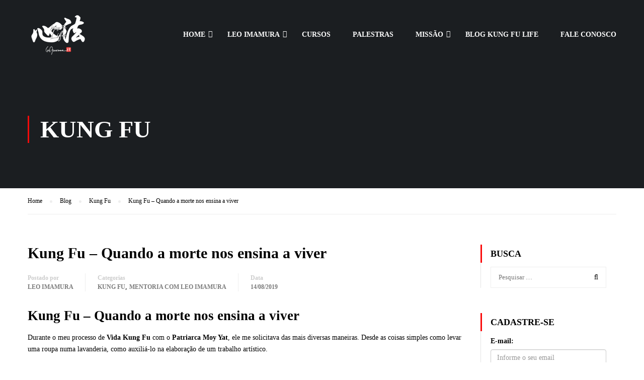

--- FILE ---
content_type: text/html; charset=UTF-8
request_url: https://kungfulife.art/quando-a-morte-nos-ensina-a-viver/
body_size: 18697
content:
<!DOCTYPE html>
<html itemscope itemtype="http://schema.org/WebPage" lang="pt-BR" prefix="og: https://ogp.me/ns#">
<head>
	<meta charset="UTF-8">
	<meta name="viewport" content="width=device-width, initial-scale=1">
	<link rel="profile" href="http://gmpg.org/xfn/11">
	<link rel="pingback" href="https://kungfulife.art/xmlrpc.php">
	
<!-- Otimização para mecanismos de pesquisa pelo Rank Math - https://rankmath.com/ -->
<title>Kung Fu - Quando a morte nos ensina a viver - Kung Fu Life</title>
<meta name="description" content="Kung Fu - Quando a morte nos ensina a viver - Durante o meu processo de Vida Kung Fu com o Patriarca Moy Yat , ele me solicitava das mais diversas maneiras."/>
<meta name="robots" content="follow, index, max-snippet:-1, max-video-preview:-1, max-image-preview:large"/>
<link rel="canonical" href="https://kungfulife.art/quando-a-morte-nos-ensina-a-viver/" />
<meta property="og:locale" content="pt_BR" />
<meta property="og:type" content="article" />
<meta property="og:title" content="Kung Fu - Quando a morte nos ensina a viver - Kung Fu Life" />
<meta property="og:description" content="Kung Fu - Quando a morte nos ensina a viver - Durante o meu processo de Vida Kung Fu com o Patriarca Moy Yat , ele me solicitava das mais diversas maneiras." />
<meta property="og:url" content="https://kungfulife.art/quando-a-morte-nos-ensina-a-viver/" />
<meta property="og:site_name" content="Kung Fu Life" />
<meta property="article:publisher" content="https://www.facebook.com/kungfulife.BR/" />
<meta property="article:tag" content="kung fu" />
<meta property="article:tag" content="Leo Imamura" />
<meta property="article:tag" content="Patriarca Moy Yat" />
<meta property="article:section" content="Kung Fu" />
<meta property="og:updated_time" content="2021-03-16T15:35:23+00:00" />
<meta property="og:image" content="https://kungfulife.art/wp-content/uploads/2015/10/Kung-Fu-Quando-a-morte-nos-ensina-a-viver.jpg" />
<meta property="og:image:secure_url" content="https://kungfulife.art/wp-content/uploads/2015/10/Kung-Fu-Quando-a-morte-nos-ensina-a-viver.jpg" />
<meta property="og:image:width" content="1000" />
<meta property="og:image:height" content="575" />
<meta property="og:image:alt" content="Fale Conosco" />
<meta property="og:image:type" content="image/jpeg" />
<meta property="article:published_time" content="2019-08-14T18:00:20+00:00" />
<meta property="article:modified_time" content="2021-03-16T15:35:23+00:00" />
<meta name="twitter:card" content="summary_large_image" />
<meta name="twitter:title" content="Kung Fu - Quando a morte nos ensina a viver - Kung Fu Life" />
<meta name="twitter:description" content="Kung Fu - Quando a morte nos ensina a viver - Durante o meu processo de Vida Kung Fu com o Patriarca Moy Yat , ele me solicitava das mais diversas maneiras." />
<meta name="twitter:image" content="https://kungfulife.art/wp-content/uploads/2015/10/Kung-Fu-Quando-a-morte-nos-ensina-a-viver.jpg" />
<meta name="twitter:label1" content="Escrito por" />
<meta name="twitter:data1" content="Leo Imamura" />
<meta name="twitter:label2" content="Tempo para leitura" />
<meta name="twitter:data2" content="2 minutos" />
<script type="application/ld+json" class="rank-math-schema">{"@context":"https://schema.org","@graph":[{"@type":["EducationalOrganization","Organization"],"@id":"https://kungfulife.art/#organization","name":"Kung Fu Life","url":"http://kungfulife.art","sameAs":["https://www.facebook.com/kungfulife.BR/"],"logo":{"@type":"ImageObject","@id":"https://kungfulife.art/#logo","url":"http://kungfulife.art/wp-content/uploads/2019/08/logo-pequena-120.png","contentUrl":"http://kungfulife.art/wp-content/uploads/2019/08/logo-pequena-120.png","caption":"Kung Fu Life","inLanguage":"pt-BR","width":"120","height":"83"}},{"@type":"WebSite","@id":"https://kungfulife.art/#website","url":"https://kungfulife.art","name":"Kung Fu Life","publisher":{"@id":"https://kungfulife.art/#organization"},"inLanguage":"pt-BR"},{"@type":"ImageObject","@id":"https://kungfulife.art/wp-content/uploads/2015/10/Kung-Fu-Quando-a-morte-nos-ensina-a-viver.jpg","url":"https://kungfulife.art/wp-content/uploads/2015/10/Kung-Fu-Quando-a-morte-nos-ensina-a-viver.jpg","width":"1000","height":"575","caption":"Fale Conosco","inLanguage":"pt-BR"},{"@type":"WebPage","@id":"https://kungfulife.art/quando-a-morte-nos-ensina-a-viver/#webpage","url":"https://kungfulife.art/quando-a-morte-nos-ensina-a-viver/","name":"Kung Fu - Quando a morte nos ensina a viver - Kung Fu Life","datePublished":"2019-08-14T18:00:20+00:00","dateModified":"2021-03-16T15:35:23+00:00","isPartOf":{"@id":"https://kungfulife.art/#website"},"primaryImageOfPage":{"@id":"https://kungfulife.art/wp-content/uploads/2015/10/Kung-Fu-Quando-a-morte-nos-ensina-a-viver.jpg"},"inLanguage":"pt-BR"},{"@type":"BlogPosting","headline":"Kung Fu - Quando a morte nos ensina a viver - Kung Fu Life","datePublished":"2019-08-14T18:00:20+00:00","dateModified":"2021-03-16T15:35:23+00:00","author":{"@type":"Person","name":"Leo Imamura"},"description":"Kung Fu - Quando a morte nos ensina a viver - Durante o meu processo de Vida Kung Fu com o Patriarca Moy Yat , ele me solicitava das mais diversas maneiras.","name":"Kung Fu - Quando a morte nos ensina a viver - Kung Fu Life","articleSection":"Kung Fu, Mentoria com Leo Imamura","@id":"https://kungfulife.art/quando-a-morte-nos-ensina-a-viver/#schema-22265","isPartOf":{"@id":"https://kungfulife.art/quando-a-morte-nos-ensina-a-viver/#webpage"},"publisher":{"@id":"https://kungfulife.art/#organization"},"image":{"@id":"https://kungfulife.art/wp-content/uploads/2015/10/Kung-Fu-Quando-a-morte-nos-ensina-a-viver.jpg"},"inLanguage":"pt-BR","mainEntityOfPage":{"@id":"https://kungfulife.art/quando-a-morte-nos-ensina-a-viver/#webpage"}}]}</script>
<!-- /Plugin de SEO Rank Math para WordPress -->

<link rel="alternate" type="application/rss+xml" title="Feed para Kung Fu Life &raquo;" href="https://kungfulife.art/feed/" />
<link rel="alternate" type="application/rss+xml" title="Feed de comentários para Kung Fu Life &raquo;" href="https://kungfulife.art/comments/feed/" />
<link rel='stylesheet' id='wp-block-library-css' href='https://kungfulife.art/wp-includes/css/dist/block-library/style.min.css?ver=6.6.4' type='text/css' media='all' />
<style id='wp-block-library-theme-inline-css' type='text/css'>
.wp-block-audio :where(figcaption){color:#555;font-size:13px;text-align:center}.is-dark-theme .wp-block-audio :where(figcaption){color:#ffffffa6}.wp-block-audio{margin:0 0 1em}.wp-block-code{border:1px solid #ccc;border-radius:4px;font-family:Menlo,Consolas,monaco,monospace;padding:.8em 1em}.wp-block-embed :where(figcaption){color:#555;font-size:13px;text-align:center}.is-dark-theme .wp-block-embed :where(figcaption){color:#ffffffa6}.wp-block-embed{margin:0 0 1em}.blocks-gallery-caption{color:#555;font-size:13px;text-align:center}.is-dark-theme .blocks-gallery-caption{color:#ffffffa6}:root :where(.wp-block-image figcaption){color:#555;font-size:13px;text-align:center}.is-dark-theme :root :where(.wp-block-image figcaption){color:#ffffffa6}.wp-block-image{margin:0 0 1em}.wp-block-pullquote{border-bottom:4px solid;border-top:4px solid;color:currentColor;margin-bottom:1.75em}.wp-block-pullquote cite,.wp-block-pullquote footer,.wp-block-pullquote__citation{color:currentColor;font-size:.8125em;font-style:normal;text-transform:uppercase}.wp-block-quote{border-left:.25em solid;margin:0 0 1.75em;padding-left:1em}.wp-block-quote cite,.wp-block-quote footer{color:currentColor;font-size:.8125em;font-style:normal;position:relative}.wp-block-quote.has-text-align-right{border-left:none;border-right:.25em solid;padding-left:0;padding-right:1em}.wp-block-quote.has-text-align-center{border:none;padding-left:0}.wp-block-quote.is-large,.wp-block-quote.is-style-large,.wp-block-quote.is-style-plain{border:none}.wp-block-search .wp-block-search__label{font-weight:700}.wp-block-search__button{border:1px solid #ccc;padding:.375em .625em}:where(.wp-block-group.has-background){padding:1.25em 2.375em}.wp-block-separator.has-css-opacity{opacity:.4}.wp-block-separator{border:none;border-bottom:2px solid;margin-left:auto;margin-right:auto}.wp-block-separator.has-alpha-channel-opacity{opacity:1}.wp-block-separator:not(.is-style-wide):not(.is-style-dots){width:100px}.wp-block-separator.has-background:not(.is-style-dots){border-bottom:none;height:1px}.wp-block-separator.has-background:not(.is-style-wide):not(.is-style-dots){height:2px}.wp-block-table{margin:0 0 1em}.wp-block-table td,.wp-block-table th{word-break:normal}.wp-block-table :where(figcaption){color:#555;font-size:13px;text-align:center}.is-dark-theme .wp-block-table :where(figcaption){color:#ffffffa6}.wp-block-video :where(figcaption){color:#555;font-size:13px;text-align:center}.is-dark-theme .wp-block-video :where(figcaption){color:#ffffffa6}.wp-block-video{margin:0 0 1em}:root :where(.wp-block-template-part.has-background){margin-bottom:0;margin-top:0;padding:1.25em 2.375em}
</style>
<style id='classic-theme-styles-inline-css' type='text/css'>
/*! This file is auto-generated */
.wp-block-button__link{color:#fff;background-color:#32373c;border-radius:9999px;box-shadow:none;text-decoration:none;padding:calc(.667em + 2px) calc(1.333em + 2px);font-size:1.125em}.wp-block-file__button{background:#32373c;color:#fff;text-decoration:none}
</style>
<style id='global-styles-inline-css' type='text/css'>
:root{--wp--preset--aspect-ratio--square: 1;--wp--preset--aspect-ratio--4-3: 4/3;--wp--preset--aspect-ratio--3-4: 3/4;--wp--preset--aspect-ratio--3-2: 3/2;--wp--preset--aspect-ratio--2-3: 2/3;--wp--preset--aspect-ratio--16-9: 16/9;--wp--preset--aspect-ratio--9-16: 9/16;--wp--preset--color--black: #000000;--wp--preset--color--cyan-bluish-gray: #abb8c3;--wp--preset--color--white: #ffffff;--wp--preset--color--pale-pink: #f78da7;--wp--preset--color--vivid-red: #cf2e2e;--wp--preset--color--luminous-vivid-orange: #ff6900;--wp--preset--color--luminous-vivid-amber: #fcb900;--wp--preset--color--light-green-cyan: #7bdcb5;--wp--preset--color--vivid-green-cyan: #00d084;--wp--preset--color--pale-cyan-blue: #8ed1fc;--wp--preset--color--vivid-cyan-blue: #0693e3;--wp--preset--color--vivid-purple: #9b51e0;--wp--preset--color--primary: #fa0a0a;--wp--preset--color--title: #333;--wp--preset--color--sub-title: #999;--wp--preset--color--border-input: #ddd;--wp--preset--gradient--vivid-cyan-blue-to-vivid-purple: linear-gradient(135deg,rgba(6,147,227,1) 0%,rgb(155,81,224) 100%);--wp--preset--gradient--light-green-cyan-to-vivid-green-cyan: linear-gradient(135deg,rgb(122,220,180) 0%,rgb(0,208,130) 100%);--wp--preset--gradient--luminous-vivid-amber-to-luminous-vivid-orange: linear-gradient(135deg,rgba(252,185,0,1) 0%,rgba(255,105,0,1) 100%);--wp--preset--gradient--luminous-vivid-orange-to-vivid-red: linear-gradient(135deg,rgba(255,105,0,1) 0%,rgb(207,46,46) 100%);--wp--preset--gradient--very-light-gray-to-cyan-bluish-gray: linear-gradient(135deg,rgb(238,238,238) 0%,rgb(169,184,195) 100%);--wp--preset--gradient--cool-to-warm-spectrum: linear-gradient(135deg,rgb(74,234,220) 0%,rgb(151,120,209) 20%,rgb(207,42,186) 40%,rgb(238,44,130) 60%,rgb(251,105,98) 80%,rgb(254,248,76) 100%);--wp--preset--gradient--blush-light-purple: linear-gradient(135deg,rgb(255,206,236) 0%,rgb(152,150,240) 100%);--wp--preset--gradient--blush-bordeaux: linear-gradient(135deg,rgb(254,205,165) 0%,rgb(254,45,45) 50%,rgb(107,0,62) 100%);--wp--preset--gradient--luminous-dusk: linear-gradient(135deg,rgb(255,203,112) 0%,rgb(199,81,192) 50%,rgb(65,88,208) 100%);--wp--preset--gradient--pale-ocean: linear-gradient(135deg,rgb(255,245,203) 0%,rgb(182,227,212) 50%,rgb(51,167,181) 100%);--wp--preset--gradient--electric-grass: linear-gradient(135deg,rgb(202,248,128) 0%,rgb(113,206,126) 100%);--wp--preset--gradient--midnight: linear-gradient(135deg,rgb(2,3,129) 0%,rgb(40,116,252) 100%);--wp--preset--font-size--small: 13px;--wp--preset--font-size--medium: 20px;--wp--preset--font-size--large: 28px;--wp--preset--font-size--x-large: 42px;--wp--preset--font-size--normal: 15px;--wp--preset--font-size--huge: 36px;--wp--preset--spacing--20: 0.44rem;--wp--preset--spacing--30: 0.67rem;--wp--preset--spacing--40: 1rem;--wp--preset--spacing--50: 1.5rem;--wp--preset--spacing--60: 2.25rem;--wp--preset--spacing--70: 3.38rem;--wp--preset--spacing--80: 5.06rem;--wp--preset--shadow--natural: 6px 6px 9px rgba(0, 0, 0, 0.2);--wp--preset--shadow--deep: 12px 12px 50px rgba(0, 0, 0, 0.4);--wp--preset--shadow--sharp: 6px 6px 0px rgba(0, 0, 0, 0.2);--wp--preset--shadow--outlined: 6px 6px 0px -3px rgba(255, 255, 255, 1), 6px 6px rgba(0, 0, 0, 1);--wp--preset--shadow--crisp: 6px 6px 0px rgba(0, 0, 0, 1);}:where(.is-layout-flex){gap: 0.5em;}:where(.is-layout-grid){gap: 0.5em;}body .is-layout-flex{display: flex;}.is-layout-flex{flex-wrap: wrap;align-items: center;}.is-layout-flex > :is(*, div){margin: 0;}body .is-layout-grid{display: grid;}.is-layout-grid > :is(*, div){margin: 0;}:where(.wp-block-columns.is-layout-flex){gap: 2em;}:where(.wp-block-columns.is-layout-grid){gap: 2em;}:where(.wp-block-post-template.is-layout-flex){gap: 1.25em;}:where(.wp-block-post-template.is-layout-grid){gap: 1.25em;}.has-black-color{color: var(--wp--preset--color--black) !important;}.has-cyan-bluish-gray-color{color: var(--wp--preset--color--cyan-bluish-gray) !important;}.has-white-color{color: var(--wp--preset--color--white) !important;}.has-pale-pink-color{color: var(--wp--preset--color--pale-pink) !important;}.has-vivid-red-color{color: var(--wp--preset--color--vivid-red) !important;}.has-luminous-vivid-orange-color{color: var(--wp--preset--color--luminous-vivid-orange) !important;}.has-luminous-vivid-amber-color{color: var(--wp--preset--color--luminous-vivid-amber) !important;}.has-light-green-cyan-color{color: var(--wp--preset--color--light-green-cyan) !important;}.has-vivid-green-cyan-color{color: var(--wp--preset--color--vivid-green-cyan) !important;}.has-pale-cyan-blue-color{color: var(--wp--preset--color--pale-cyan-blue) !important;}.has-vivid-cyan-blue-color{color: var(--wp--preset--color--vivid-cyan-blue) !important;}.has-vivid-purple-color{color: var(--wp--preset--color--vivid-purple) !important;}.has-black-background-color{background-color: var(--wp--preset--color--black) !important;}.has-cyan-bluish-gray-background-color{background-color: var(--wp--preset--color--cyan-bluish-gray) !important;}.has-white-background-color{background-color: var(--wp--preset--color--white) !important;}.has-pale-pink-background-color{background-color: var(--wp--preset--color--pale-pink) !important;}.has-vivid-red-background-color{background-color: var(--wp--preset--color--vivid-red) !important;}.has-luminous-vivid-orange-background-color{background-color: var(--wp--preset--color--luminous-vivid-orange) !important;}.has-luminous-vivid-amber-background-color{background-color: var(--wp--preset--color--luminous-vivid-amber) !important;}.has-light-green-cyan-background-color{background-color: var(--wp--preset--color--light-green-cyan) !important;}.has-vivid-green-cyan-background-color{background-color: var(--wp--preset--color--vivid-green-cyan) !important;}.has-pale-cyan-blue-background-color{background-color: var(--wp--preset--color--pale-cyan-blue) !important;}.has-vivid-cyan-blue-background-color{background-color: var(--wp--preset--color--vivid-cyan-blue) !important;}.has-vivid-purple-background-color{background-color: var(--wp--preset--color--vivid-purple) !important;}.has-black-border-color{border-color: var(--wp--preset--color--black) !important;}.has-cyan-bluish-gray-border-color{border-color: var(--wp--preset--color--cyan-bluish-gray) !important;}.has-white-border-color{border-color: var(--wp--preset--color--white) !important;}.has-pale-pink-border-color{border-color: var(--wp--preset--color--pale-pink) !important;}.has-vivid-red-border-color{border-color: var(--wp--preset--color--vivid-red) !important;}.has-luminous-vivid-orange-border-color{border-color: var(--wp--preset--color--luminous-vivid-orange) !important;}.has-luminous-vivid-amber-border-color{border-color: var(--wp--preset--color--luminous-vivid-amber) !important;}.has-light-green-cyan-border-color{border-color: var(--wp--preset--color--light-green-cyan) !important;}.has-vivid-green-cyan-border-color{border-color: var(--wp--preset--color--vivid-green-cyan) !important;}.has-pale-cyan-blue-border-color{border-color: var(--wp--preset--color--pale-cyan-blue) !important;}.has-vivid-cyan-blue-border-color{border-color: var(--wp--preset--color--vivid-cyan-blue) !important;}.has-vivid-purple-border-color{border-color: var(--wp--preset--color--vivid-purple) !important;}.has-vivid-cyan-blue-to-vivid-purple-gradient-background{background: var(--wp--preset--gradient--vivid-cyan-blue-to-vivid-purple) !important;}.has-light-green-cyan-to-vivid-green-cyan-gradient-background{background: var(--wp--preset--gradient--light-green-cyan-to-vivid-green-cyan) !important;}.has-luminous-vivid-amber-to-luminous-vivid-orange-gradient-background{background: var(--wp--preset--gradient--luminous-vivid-amber-to-luminous-vivid-orange) !important;}.has-luminous-vivid-orange-to-vivid-red-gradient-background{background: var(--wp--preset--gradient--luminous-vivid-orange-to-vivid-red) !important;}.has-very-light-gray-to-cyan-bluish-gray-gradient-background{background: var(--wp--preset--gradient--very-light-gray-to-cyan-bluish-gray) !important;}.has-cool-to-warm-spectrum-gradient-background{background: var(--wp--preset--gradient--cool-to-warm-spectrum) !important;}.has-blush-light-purple-gradient-background{background: var(--wp--preset--gradient--blush-light-purple) !important;}.has-blush-bordeaux-gradient-background{background: var(--wp--preset--gradient--blush-bordeaux) !important;}.has-luminous-dusk-gradient-background{background: var(--wp--preset--gradient--luminous-dusk) !important;}.has-pale-ocean-gradient-background{background: var(--wp--preset--gradient--pale-ocean) !important;}.has-electric-grass-gradient-background{background: var(--wp--preset--gradient--electric-grass) !important;}.has-midnight-gradient-background{background: var(--wp--preset--gradient--midnight) !important;}.has-small-font-size{font-size: var(--wp--preset--font-size--small) !important;}.has-medium-font-size{font-size: var(--wp--preset--font-size--medium) !important;}.has-large-font-size{font-size: var(--wp--preset--font-size--large) !important;}.has-x-large-font-size{font-size: var(--wp--preset--font-size--x-large) !important;}
:where(.wp-block-post-template.is-layout-flex){gap: 1.25em;}:where(.wp-block-post-template.is-layout-grid){gap: 1.25em;}
:where(.wp-block-columns.is-layout-flex){gap: 2em;}:where(.wp-block-columns.is-layout-grid){gap: 2em;}
:root :where(.wp-block-pullquote){font-size: 1.5em;line-height: 1.6;}
</style>
<link rel='stylesheet' id='lvca-animate-styles-css' href='https://kungfulife.art/wp-content/plugins/addons-for-visual-composer/assets/css/animate.css?ver=3.1' type='text/css' media='all' />
<link rel='stylesheet' id='lvca-frontend-styles-css' href='https://kungfulife.art/wp-content/plugins/addons-for-visual-composer/assets/css/lvca-frontend.css?ver=3.1' type='text/css' media='all' />
<link rel='stylesheet' id='lvca-icomoon-styles-css' href='https://kungfulife.art/wp-content/plugins/addons-for-visual-composer/assets/css/icomoon.css?ver=3.1' type='text/css' media='all' />
<link rel='stylesheet' id='widgetopts-styles-css' href='https://kungfulife.art/wp-content/plugins/extended-widget-options/assets/css/widget-options.css' type='text/css' media='all' />
<link rel='stylesheet' id='css-animate-css' href='https://kungfulife.art/wp-content/plugins/extended-widget-options/assets/css/animate.min.css' type='text/css' media='all' />
<link rel='stylesheet' id='rs-plugin-settings-css' href='https://kungfulife.art/wp-content/plugins/revslider/public/assets/css/rs6.css?ver=6.2.2' type='text/css' media='all' />
<style id='rs-plugin-settings-inline-css' type='text/css'>
#rs-demo-id {}
</style>
<link rel='stylesheet' id='lvca-accordion-css' href='https://kungfulife.art/wp-content/plugins/addons-for-visual-composer/includes/addons/accordion/css/style.css?ver=3.1' type='text/css' media='all' />
<link rel='stylesheet' id='lvca-slick-css' href='https://kungfulife.art/wp-content/plugins/addons-for-visual-composer/assets/css/slick.css?ver=3.1' type='text/css' media='all' />
<link rel='stylesheet' id='lvca-carousel-css' href='https://kungfulife.art/wp-content/plugins/addons-for-visual-composer/includes/addons/carousel/css/style.css?ver=3.1' type='text/css' media='all' />
<link rel='stylesheet' id='lvca-clients-css' href='https://kungfulife.art/wp-content/plugins/addons-for-visual-composer/includes/addons/clients/css/style.css?ver=3.1' type='text/css' media='all' />
<link rel='stylesheet' id='lvca-heading-css' href='https://kungfulife.art/wp-content/plugins/addons-for-visual-composer/includes/addons/heading/css/style.css?ver=3.1' type='text/css' media='all' />
<link rel='stylesheet' id='lvca-odometers-css' href='https://kungfulife.art/wp-content/plugins/addons-for-visual-composer/includes/addons/odometers/css/style.css?ver=3.1' type='text/css' media='all' />
<link rel='stylesheet' id='lvca-piecharts-css' href='https://kungfulife.art/wp-content/plugins/addons-for-visual-composer/includes/addons/piecharts/css/style.css?ver=3.1' type='text/css' media='all' />
<link rel='stylesheet' id='lvca-posts-carousel-css' href='https://kungfulife.art/wp-content/plugins/addons-for-visual-composer/includes/addons/posts-carousel/css/style.css?ver=3.1' type='text/css' media='all' />
<link rel='stylesheet' id='lvca-pricing-table-css' href='https://kungfulife.art/wp-content/plugins/addons-for-visual-composer/includes/addons/pricing-table/css/style.css?ver=3.1' type='text/css' media='all' />
<link rel='stylesheet' id='lvca-services-css' href='https://kungfulife.art/wp-content/plugins/addons-for-visual-composer/includes/addons/services/css/style.css?ver=3.1' type='text/css' media='all' />
<link rel='stylesheet' id='lvca-stats-bar-css' href='https://kungfulife.art/wp-content/plugins/addons-for-visual-composer/includes/addons/stats-bar/css/style.css?ver=3.1' type='text/css' media='all' />
<link rel='stylesheet' id='lvca-tabs-css' href='https://kungfulife.art/wp-content/plugins/addons-for-visual-composer/includes/addons/tabs/css/style.css?ver=3.1' type='text/css' media='all' />
<link rel='stylesheet' id='lvca-team-members-css' href='https://kungfulife.art/wp-content/plugins/addons-for-visual-composer/includes/addons/team/css/style.css?ver=3.1' type='text/css' media='all' />
<link rel='stylesheet' id='lvca-testimonials-css' href='https://kungfulife.art/wp-content/plugins/addons-for-visual-composer/includes/addons/testimonials/css/style.css?ver=3.1' type='text/css' media='all' />
<link rel='stylesheet' id='lvca-flexslider-css' href='https://kungfulife.art/wp-content/plugins/addons-for-visual-composer/assets/css/flexslider.css?ver=3.1' type='text/css' media='all' />
<link rel='stylesheet' id='lvca-testimonials-slider-css' href='https://kungfulife.art/wp-content/plugins/addons-for-visual-composer/includes/addons/testimonials-slider/css/style.css?ver=3.1' type='text/css' media='all' />
<link rel='stylesheet' id='lvca-portfolio-css' href='https://kungfulife.art/wp-content/plugins/addons-for-visual-composer/includes/addons/portfolio/css/style.css?ver=3.1' type='text/css' media='all' />
<link rel='stylesheet' id='font-awesome-css' href='https://kungfulife.art/wp-content/themes/eduma/assets/css/font-awesome.css?ver=6.6.4' type='text/css' media='all' />
<link rel='stylesheet' id='ionicons-css' href='https://kungfulife.art/wp-content/themes/eduma/assets/css/ionicons.min.css?ver=6.6.4' type='text/css' media='all' />
<link rel='stylesheet' id='font-pe-icon-7-css' href='https://kungfulife.art/wp-content/themes/eduma/assets/css/font-pe-icon-7.css?ver=6.6.4' type='text/css' media='all' />
<link rel='stylesheet' id='flaticon-css' href='https://kungfulife.art/wp-content/themes/eduma/assets/css/flaticon.css?ver=6.6.4' type='text/css' media='all' />
<link rel='stylesheet' id='thim-custom-vc-css' href='https://kungfulife.art/wp-content/themes/eduma/assets/css/custom-vc.css?ver=4.2.7' type='text/css' media='all' />
<link rel='stylesheet' id='thim-style-css' href='https://kungfulife.art/wp-content/themes/eduma/style.css?ver=4.2.7' type='text/css' media='all' />
<link rel='stylesheet' id='thim-style-options-css' href='//kungfulife.art/wp-content/uploads/tc_stylesheets/eduma.1692054867.css?ver=6.6.4' type='text/css' media='all' />
<script type="text/javascript" src="https://kungfulife.art/wp-includes/js/jquery/jquery.min.js?ver=3.7.1" id="jquery-core-js"></script>
<script type="text/javascript" src="https://kungfulife.art/wp-includes/js/jquery/jquery-migrate.min.js?ver=3.4.1" id="jquery-migrate-js"></script>
<script type="text/javascript" src="https://kungfulife.art/wp-content/plugins/addons-for-visual-composer/assets/js/jquery.waypoints.min.js?ver=3.1" id="lvca-waypoints-js"></script>
<script type="text/javascript" id="lvca-frontend-scripts-js-extra">
/* <![CDATA[ */
var lvca_settings = {"mobile_width":"780","custom_css":""};
/* ]]> */
</script>
<script type="text/javascript" src="https://kungfulife.art/wp-content/plugins/addons-for-visual-composer/assets/js/lvca-frontend.min.js?ver=3.1" id="lvca-frontend-scripts-js"></script>
<script type="text/javascript" src="https://kungfulife.art/wp-content/plugins/revslider/public/assets/js/rbtools.min.js?ver=6.0" id="tp-tools-js"></script>
<script type="text/javascript" src="https://kungfulife.art/wp-content/plugins/revslider/public/assets/js/rs6.min.js?ver=6.2.2" id="revmin-js"></script>
<script type="text/javascript" src="https://kungfulife.art/wp-content/plugins/addons-for-visual-composer/includes/addons/accordion/js/accordion.min.js?ver=3.1" id="lvca-accordion-js"></script>
<script type="text/javascript" src="https://kungfulife.art/wp-content/plugins/addons-for-visual-composer/assets/js/slick.min.js?ver=3.1" id="lvca-slick-carousel-js"></script>
<script type="text/javascript" src="https://kungfulife.art/wp-content/plugins/addons-for-visual-composer/assets/js/jquery.stats.min.js?ver=3.1" id="lvca-stats-js"></script>
<script type="text/javascript" src="https://kungfulife.art/wp-content/plugins/addons-for-visual-composer/includes/addons/odometers/js/odometer.min.js?ver=3.1" id="lvca-odometers-js"></script>
<script type="text/javascript" src="https://kungfulife.art/wp-content/plugins/addons-for-visual-composer/includes/addons/piecharts/js/piechart.min.js?ver=3.1" id="lvca-piecharts-js"></script>
<script type="text/javascript" src="https://kungfulife.art/wp-content/plugins/addons-for-visual-composer/includes/addons/posts-carousel/js/posts-carousel.min.js?ver=3.1" id="lvca-post-carousel-js"></script>
<script type="text/javascript" src="https://kungfulife.art/wp-content/plugins/addons-for-visual-composer/includes/addons/spacer/js/spacer.min.js?ver=3.1" id="lvca-spacer-js"></script>
<script type="text/javascript" src="https://kungfulife.art/wp-content/plugins/addons-for-visual-composer/includes/addons/services/js/services.min.js?ver=3.1" id="lvca-services-js"></script>
<script type="text/javascript" src="https://kungfulife.art/wp-content/plugins/addons-for-visual-composer/includes/addons/stats-bar/js/stats-bar.min.js?ver=3.1" id="lvca-stats-bar-js"></script>
<script type="text/javascript" src="https://kungfulife.art/wp-content/plugins/addons-for-visual-composer/includes/addons/tabs/js/tabs.min.js?ver=3.1" id="lvca-tabs-js"></script>
<script type="text/javascript" src="https://kungfulife.art/wp-content/plugins/addons-for-visual-composer/assets/js/jquery.flexslider.min.js?ver=3.1" id="lvca-flexslider-js"></script>
<script type="text/javascript" src="https://kungfulife.art/wp-content/plugins/addons-for-visual-composer/includes/addons/testimonials-slider/js/testimonials.min.js?ver=3.1" id="lvca-testimonials-slider-js"></script>
<script type="text/javascript" src="https://kungfulife.art/wp-content/plugins/addons-for-visual-composer/assets/js/isotope.pkgd.min.js?ver=3.1" id="lvca-isotope-js"></script>
<script type="text/javascript" src="https://kungfulife.art/wp-content/plugins/addons-for-visual-composer/assets/js/imagesloaded.pkgd.min.js?ver=3.1" id="lvca-imagesloaded-js"></script>
<script type="text/javascript" src="https://kungfulife.art/wp-content/plugins/addons-for-visual-composer/includes/addons/portfolio/js/portfolio.min.js?ver=3.1" id="lvca-portfolio-js"></script>
<link rel="https://api.w.org/" href="https://kungfulife.art/wp-json/" /><link rel="alternate" title="JSON" type="application/json" href="https://kungfulife.art/wp-json/wp/v2/posts/71" /><link rel="EditURI" type="application/rsd+xml" title="RSD" href="https://kungfulife.art/xmlrpc.php?rsd" />
<meta name="generator" content="WordPress 6.6.4" />
<link rel='shortlink' href='https://kungfulife.art/?p=71' />
<link rel="alternate" title="oEmbed (JSON)" type="application/json+oembed" href="https://kungfulife.art/wp-json/oembed/1.0/embed?url=https%3A%2F%2Fkungfulife.art%2Fquando-a-morte-nos-ensina-a-viver%2F" />
<link rel="alternate" title="oEmbed (XML)" type="text/xml+oembed" href="https://kungfulife.art/wp-json/oembed/1.0/embed?url=https%3A%2F%2Fkungfulife.art%2Fquando-a-morte-nos-ensina-a-viver%2F&#038;format=xml" />
        <script type="text/javascript">
            (function () {
                window.lvca_fs = {can_use_premium_code: false};
            })();
        </script>
        
		<!-- GA Google Analytics @ https://m0n.co/ga -->
		<script async src="https://www.googletagmanager.com/gtag/js?id=G-P44R3NWRXS"></script>
		<script>
			window.dataLayer = window.dataLayer || [];
			function gtag(){dataLayer.push(arguments);}
			gtag('js', new Date());
			gtag('config', 'G-P44R3NWRXS');
		</script>

	<!-- Global site tag (gtag.js) - Google Ads: 789687949 -->
<script async src="https://www.googletagmanager.com/gtag/js?id=AW-789687949"></script>
<script>
  window.dataLayer = window.dataLayer || [];
  function gtag(){dataLayer.push(arguments);}
  gtag('js', new Date());

  gtag('config', 'AW-789687949');
</script>
<meta name="facebook-domain-verification" content="pvk91g485bh8ctv6q7hfltpahemtv8" />            <script type="text/javascript">
                function tc_insert_internal_css(css) {
                    var tc_style = document.createElement("style");
                    tc_style.type = "text/css";
                    tc_style.setAttribute('data-type', 'tc-internal-css');
                    var tc_style_content = document.createTextNode(css);
                    tc_style.appendChild(tc_style_content);
                    document.head.appendChild(tc_style);
                }
            </script>
			
<!-- Meta Pixel Code -->
<script type='text/javascript'>
!function(f,b,e,v,n,t,s){if(f.fbq)return;n=f.fbq=function(){n.callMethod?
n.callMethod.apply(n,arguments):n.queue.push(arguments)};if(!f._fbq)f._fbq=n;
n.push=n;n.loaded=!0;n.version='2.0';n.queue=[];t=b.createElement(e);t.async=!0;
t.src=v;s=b.getElementsByTagName(e)[0];s.parentNode.insertBefore(t,s)}(window,
document,'script','https://connect.facebook.net/en_US/fbevents.js?v=next');
</script>
<!-- End Meta Pixel Code -->

      <script type='text/javascript'>
        var url = window.location.origin + '?ob=open-bridge';
        fbq('set', 'openbridge', '232706214558979', url);
      </script>
    <script type='text/javascript'>fbq('init', '232706214558979', {}, {
    "agent": "wordpress-6.6.4-3.0.14"
})</script><script type='text/javascript'>
    fbq('track', 'PageView', []);
  </script>
<!-- Meta Pixel Code -->
<noscript>
<img height="1" width="1" style="display:none" alt="fbpx"
src="https://www.facebook.com/tr?id=232706214558979&ev=PageView&noscript=1" />
</noscript>
<!-- End Meta Pixel Code -->
<meta name="generator" content="Powered by WPBakery Page Builder - drag and drop page builder for WordPress."/>
<meta name="generator" content="Powered by Slider Revolution 6.2.2 - responsive, Mobile-Friendly Slider Plugin for WordPress with comfortable drag and drop interface." />
<link rel="icon" href="https://kungfulife.art/wp-content/uploads/2019/06/cropped-photo-32x32.jpg" sizes="32x32" />
<link rel="icon" href="https://kungfulife.art/wp-content/uploads/2019/06/cropped-photo-192x192.jpg" sizes="192x192" />
<link rel="apple-touch-icon" href="https://kungfulife.art/wp-content/uploads/2019/06/cropped-photo-180x180.jpg" />
<meta name="msapplication-TileImage" content="https://kungfulife.art/wp-content/uploads/2019/06/cropped-photo-270x270.jpg" />
<script type="text/javascript">function setREVStartSize(e){			
			try {								
				var pw = document.getElementById(e.c).parentNode.offsetWidth,
					newh;
				pw = pw===0 || isNaN(pw) ? window.innerWidth : pw;
				e.tabw = e.tabw===undefined ? 0 : parseInt(e.tabw);
				e.thumbw = e.thumbw===undefined ? 0 : parseInt(e.thumbw);
				e.tabh = e.tabh===undefined ? 0 : parseInt(e.tabh);
				e.thumbh = e.thumbh===undefined ? 0 : parseInt(e.thumbh);
				e.tabhide = e.tabhide===undefined ? 0 : parseInt(e.tabhide);
				e.thumbhide = e.thumbhide===undefined ? 0 : parseInt(e.thumbhide);
				e.mh = e.mh===undefined || e.mh=="" || e.mh==="auto" ? 0 : parseInt(e.mh,0);		
				if(e.layout==="fullscreen" || e.l==="fullscreen") 						
					newh = Math.max(e.mh,window.innerHeight);				
				else{					
					e.gw = Array.isArray(e.gw) ? e.gw : [e.gw];
					for (var i in e.rl) if (e.gw[i]===undefined || e.gw[i]===0) e.gw[i] = e.gw[i-1];					
					e.gh = e.el===undefined || e.el==="" || (Array.isArray(e.el) && e.el.length==0)? e.gh : e.el;
					e.gh = Array.isArray(e.gh) ? e.gh : [e.gh];
					for (var i in e.rl) if (e.gh[i]===undefined || e.gh[i]===0) e.gh[i] = e.gh[i-1];
										
					var nl = new Array(e.rl.length),
						ix = 0,						
						sl;					
					e.tabw = e.tabhide>=pw ? 0 : e.tabw;
					e.thumbw = e.thumbhide>=pw ? 0 : e.thumbw;
					e.tabh = e.tabhide>=pw ? 0 : e.tabh;
					e.thumbh = e.thumbhide>=pw ? 0 : e.thumbh;					
					for (var i in e.rl) nl[i] = e.rl[i]<window.innerWidth ? 0 : e.rl[i];
					sl = nl[0];									
					for (var i in nl) if (sl>nl[i] && nl[i]>0) { sl = nl[i]; ix=i;}															
					var m = pw>(e.gw[ix]+e.tabw+e.thumbw) ? 1 : (pw-(e.tabw+e.thumbw)) / (e.gw[ix]);					

					newh =  (e.type==="carousel" && e.justify==="true" ? e.gh[ix] : (e.gh[ix] * m)) + (e.tabh + e.thumbh);
				}			
				
				if(window.rs_init_css===undefined) window.rs_init_css = document.head.appendChild(document.createElement("style"));					
				document.getElementById(e.c).height = newh;
				window.rs_init_css.innerHTML += "#"+e.c+"_wrapper { height: "+newh+"px }";				
			} catch(e){
				console.log("Failure at Presize of Slider:" + e)
			}					   
		  };</script>
<style id="thim-customizer-inline-styles"></style>		<script type="text/javascript">
			if (typeof ajaxurl === 'undefined') {
				/* <![CDATA[ */
				var ajaxurl = "https://kungfulife.art/wp-admin/admin-ajax.php";
				/* ]]> */
			}
		</script>
		<noscript><style> .wpb_animate_when_almost_visible { opacity: 1; }</style></noscript></head>
<body class="post-template-default single single-post postid-71 single-format-gallery wp-embed-responsive thim-body-preload bg-boxed-image thim-popup-feature wpb-js-composer js-comp-ver-6.2.0 vc_responsive" id="thim-body">

			<div id="preload">
				<div class="sk-spinner sk-spinner-pulse"></div>			</div>
		
<!-- Mobile Menu-->
<div class="mobile-menu-wrapper">
    <div class="mobile-menu-inner">
        <div class="icon-wrapper">
            <div class="menu-mobile-effect navbar-toggle close-icon" data-effect="mobile-effect">
                <span class="icon-bar"></span>
                <span class="icon-bar"></span>
                <span class="icon-bar"></span>
            </div>
        </div>
        <nav class="mobile-menu-container mobile-effect">
            <ul class="nav navbar-nav">
	<li id="menu-item-11734" class="menu-item menu-item-type-custom menu-item-object-custom menu-item-home menu-item-has-children menu-item-11734 tc-menu-item tc-menu-depth-0 tc-menu-align-left tc-menu-layout-default"><a href="http://kungfulife.art/" class="tc-menu-inner">Home</a>
<ul class="sub-menu">
	<li id="menu-item-13688" class="menu-item menu-item-type-post_type menu-item-object-page menu-item-13688 tc-menu-item tc-menu-depth-1 tc-menu-align-left"><a href="https://kungfulife.art/sentido-amplo-de-kung-fu/" class="tc-menu-inner tc-megamenu-title">Sentido Amplo de Kung Fu</a></li>
	<li id="menu-item-13685" class="menu-item menu-item-type-post_type menu-item-object-page menu-item-13685 tc-menu-item tc-menu-depth-1 tc-menu-align-left"><a href="https://kungfulife.art/inteligencia-estrategica/" class="tc-menu-inner tc-megamenu-title">Inteligência Estratégica</a></li>
	<li id="menu-item-13686" class="menu-item menu-item-type-post_type menu-item-object-page menu-item-13686 tc-menu-item tc-menu-depth-1 tc-menu-align-left"><a href="https://kungfulife.art/desenvolvimento-humano/" class="tc-menu-inner tc-megamenu-title">Desenvolvimento Humano</a></li>
	<li id="menu-item-13687" class="menu-item menu-item-type-post_type menu-item-object-page menu-item-13687 tc-menu-item tc-menu-depth-1 tc-menu-align-left"><a href="https://kungfulife.art/a-arte-da-guerra/" class="tc-menu-inner tc-megamenu-title">A Arte da Guerra</a></li>
</ul><!-- End wrapper ul sub -->
</li>
<li id="menu-item-13123" class="menu-item menu-item-type-custom menu-item-object-custom menu-item-has-children menu-item-13123 tc-menu-item tc-menu-depth-0 tc-menu-align-left tc-menu-layout-default"><a href="http://kungfulife.art/leo-imamura/" class="tc-menu-inner">Leo Imamura</a>
<ul class="sub-menu">
	<li id="menu-item-14456" class="menu-item menu-item-type-post_type menu-item-object-page menu-item-14456 tc-menu-item tc-menu-depth-1 tc-menu-align-left"><a href="https://kungfulife.art/mentoria-com-leo-imamura/" class="tc-menu-inner tc-megamenu-title">Mentoria com Leo Imamura</a></li>
</ul><!-- End wrapper ul sub -->
</li>
<li id="menu-item-14452" class="menu-item menu-item-type-post_type menu-item-object-page menu-item-14452 tc-menu-item tc-menu-depth-0 tc-menu-align-left tc-menu-layout-default"><a href="https://kungfulife.art/nossos-cursos/" class="tc-menu-inner">Cursos</a></li>
<li id="menu-item-14453" class="menu-item menu-item-type-post_type menu-item-object-page menu-item-14453 tc-menu-item tc-menu-depth-0 tc-menu-align-left tc-menu-layout-default"><a href="https://kungfulife.art/palestras-kung-fu-life/" class="tc-menu-inner">Palestras</a></li>
<li id="menu-item-6520" class="menu-item menu-item-type-custom menu-item-object-custom menu-item-has-children menu-item-6520 tc-menu-item tc-menu-depth-0 tc-menu-align-left tc-menu-layout-default"><span class="tc-menu-inner">Missão</span>
<ul class="sub-menu">
	<li id="menu-item-6532" class="menu-item menu-item-type-post_type menu-item-object-page menu-item-6532 tc-menu-item tc-menu-depth-1 tc-menu-align-left"><a href="https://kungfulife.art/nossa-missao/" class="tc-menu-inner tc-megamenu-title">Nossa Missão</a></li>
	<li id="menu-item-13830" class="menu-item menu-item-type-custom menu-item-object-custom menu-item-13830 tc-menu-item tc-menu-depth-1 tc-menu-align-left"><a href="https://open.spotify.com/show/7DMSzAMYdj0V9s3EwNLZrU" class="tc-menu-inner tc-megamenu-title">Podcast</a></li>
	<li id="menu-item-6521" class="menu-item menu-item-type-post_type menu-item-object-page menu-item-6521 tc-menu-item tc-menu-depth-1 tc-menu-align-left"><a href="https://kungfulife.art/faqs-kung-fu-life/" class="tc-menu-inner tc-megamenu-title">FAQs Kung Fu Life</a></li>
</ul><!-- End wrapper ul sub -->
</li>
<li id="menu-item-6523" class="menu-item menu-item-type-post_type menu-item-object-page current_page_parent menu-item-6523 tc-menu-item tc-menu-depth-0 tc-menu-align-left tc-menu-layout-default"><a href="https://kungfulife.art/blog-kung-fu-life/" class="tc-menu-inner">Blog Kung Fu Life</a></li>
<li id="menu-item-6522" class="menu-item menu-item-type-post_type menu-item-object-page menu-item-6522 tc-menu-item tc-menu-depth-0 tc-menu-align-left tc-menu-layout-default"><a href="https://kungfulife.art/fale-conosco/" class="tc-menu-inner">Fale Conosco</a></li>
</ul>        </nav>
    </div>
</div>

<div id="wrapper-container" class="wrapper-container">
	<div class="content-pusher">
		<header id="masthead" class="site-header affix-top bg-custom-sticky header_overlay header_v1">
			<!-- <div class="main-menu"> -->
<div class="thim-nav-wrapper container">
	<div class="row">
		<div class="navigation col-sm-12">
			<div class="tm-table">
				<div class="width-logo table-cell sm-logo">
					<a href="https://kungfulife.art/" title="Kung Fu Life - Kung Fu" rel="home" class="no-sticky-logo"><img src="https://kungfulife.art/wp-content/uploads/2020/07/kungfu-life-logo-branco-p.png" alt="Kung Fu Life" ></a><a href="https://kungfulife.art/" rel="home" class="sticky-logo"><img src="https://kungfulife.art/wp-content/uploads/2020/07/kungfu-life-logo-nova-p.png" alt="Kung Fu Life" ></a>				</div>

                <nav class="width-navigation table-cell table-right">
                    <ul class="nav navbar-nav menu-main-menu">
	<li class="menu-item menu-item-type-custom menu-item-object-custom menu-item-home menu-item-has-children menu-item-11734 tc-menu-item tc-menu-depth-0 tc-menu-align-left tc-menu-layout-default"><a href="http://kungfulife.art/" class="tc-menu-inner">Home</a>
<ul class="sub-menu">
	<li class="menu-item menu-item-type-post_type menu-item-object-page menu-item-13688 tc-menu-item tc-menu-depth-1 tc-menu-align-left"><a href="https://kungfulife.art/sentido-amplo-de-kung-fu/" class="tc-menu-inner tc-megamenu-title">Sentido Amplo de Kung Fu</a></li>
	<li class="menu-item menu-item-type-post_type menu-item-object-page menu-item-13685 tc-menu-item tc-menu-depth-1 tc-menu-align-left"><a href="https://kungfulife.art/inteligencia-estrategica/" class="tc-menu-inner tc-megamenu-title">Inteligência Estratégica</a></li>
	<li class="menu-item menu-item-type-post_type menu-item-object-page menu-item-13686 tc-menu-item tc-menu-depth-1 tc-menu-align-left"><a href="https://kungfulife.art/desenvolvimento-humano/" class="tc-menu-inner tc-megamenu-title">Desenvolvimento Humano</a></li>
	<li class="menu-item menu-item-type-post_type menu-item-object-page menu-item-13687 tc-menu-item tc-menu-depth-1 tc-menu-align-left"><a href="https://kungfulife.art/a-arte-da-guerra/" class="tc-menu-inner tc-megamenu-title">A Arte da Guerra</a></li>
</ul><!-- End wrapper ul sub -->
</li>
<li class="menu-item menu-item-type-custom menu-item-object-custom menu-item-has-children menu-item-13123 tc-menu-item tc-menu-depth-0 tc-menu-align-left tc-menu-layout-default"><a href="http://kungfulife.art/leo-imamura/" class="tc-menu-inner">Leo Imamura</a>
<ul class="sub-menu">
	<li class="menu-item menu-item-type-post_type menu-item-object-page menu-item-14456 tc-menu-item tc-menu-depth-1 tc-menu-align-left"><a href="https://kungfulife.art/mentoria-com-leo-imamura/" class="tc-menu-inner tc-megamenu-title">Mentoria com Leo Imamura</a></li>
</ul><!-- End wrapper ul sub -->
</li>
<li class="menu-item menu-item-type-post_type menu-item-object-page menu-item-14452 tc-menu-item tc-menu-depth-0 tc-menu-align-left tc-menu-layout-default"><a href="https://kungfulife.art/nossos-cursos/" class="tc-menu-inner">Cursos</a></li>
<li class="menu-item menu-item-type-post_type menu-item-object-page menu-item-14453 tc-menu-item tc-menu-depth-0 tc-menu-align-left tc-menu-layout-default"><a href="https://kungfulife.art/palestras-kung-fu-life/" class="tc-menu-inner">Palestras</a></li>
<li class="menu-item menu-item-type-custom menu-item-object-custom menu-item-has-children menu-item-6520 tc-menu-item tc-menu-depth-0 tc-menu-align-left tc-menu-layout-default"><span class="tc-menu-inner">Missão</span>
<ul class="sub-menu">
	<li class="menu-item menu-item-type-post_type menu-item-object-page menu-item-6532 tc-menu-item tc-menu-depth-1 tc-menu-align-left"><a href="https://kungfulife.art/nossa-missao/" class="tc-menu-inner tc-megamenu-title">Nossa Missão</a></li>
	<li class="menu-item menu-item-type-custom menu-item-object-custom menu-item-13830 tc-menu-item tc-menu-depth-1 tc-menu-align-left"><a href="https://open.spotify.com/show/7DMSzAMYdj0V9s3EwNLZrU" class="tc-menu-inner tc-megamenu-title">Podcast</a></li>
	<li class="menu-item menu-item-type-post_type menu-item-object-page menu-item-6521 tc-menu-item tc-menu-depth-1 tc-menu-align-left"><a href="https://kungfulife.art/faqs-kung-fu-life/" class="tc-menu-inner tc-megamenu-title">FAQs Kung Fu Life</a></li>
</ul><!-- End wrapper ul sub -->
</li>
<li class="menu-item menu-item-type-post_type menu-item-object-page current_page_parent menu-item-6523 tc-menu-item tc-menu-depth-0 tc-menu-align-left tc-menu-layout-default"><a href="https://kungfulife.art/blog-kung-fu-life/" class="tc-menu-inner">Blog Kung Fu Life</a></li>
<li class="menu-item menu-item-type-post_type menu-item-object-page menu-item-6522 tc-menu-item tc-menu-depth-0 tc-menu-align-left tc-menu-layout-default"><a href="https://kungfulife.art/fale-conosco/" class="tc-menu-inner">Fale Conosco</a></li>
</ul>
<!--</div>-->                </nav>

                <div class="menu-mobile-effect navbar-toggle" data-effect="mobile-effect">
                    <span class="icon-bar"></span>
                    <span class="icon-bar"></span>
                    <span class="icon-bar"></span>
                </div>
			</div>
			<!--end .row-->
		</div>
	</div>
</div>		</header>

		<div id="main-content">    <section class="content-area">
		<div class="top_heading  _out">
    <div class="top_site_main " style="color: #ffffff;background-image:url(https://kungfulife.art/wp-content/uploads/2019/07/curso-online-kung-fu-leo-imamura-kung-fu-life-estrategia-chinesa-1-8-2.jpg);">
        <span class="overlay-top-header" style="background:rgba(0,0,0,0.5);"></span>
                    <div class="page-title-wrapper">
                <div class="banner-wrapper container">
                    <h1>Kung Fu</h1>                </div>
            </div>
            </div>
    		<div class="breadcrumbs-wrapper">
			<div class="container">
				<ul itemprop="breadcrumb" itemscope itemtype="http://schema.org/BreadcrumbList" id="breadcrumbs" class="breadcrumbs"><li itemprop="itemListElement" itemscope itemtype="http://schema.org/ListItem"><a itemprop="item" href="https://kungfulife.art" title="Home"><span itemprop="name">Home</span></a></li><li itemprop="itemListElement" itemscope itemtype="http://schema.org/ListItem"><a itemprop="item" href="https://kungfulife.art/blog-kung-fu-life/" title="Blog"><span itemprop="name">Blog</span></a></li><li itemprop="itemListElement" itemscope itemtype="http://schema.org/ListItem"><a itemprop="item" href="https://kungfulife.art/category/kung-fu/" title="Kung Fu"><span itemprop="name">Kung Fu</span></a></li><li itemprop="itemListElement" itemscope itemtype="http://schema.org/ListItem"><span itemprop="name" title="Kung Fu &#8211; Quando a morte nos ensina a viver">Kung Fu &#8211; Quando a morte nos ensina a viver</span></li></ul>			</div>
		</div>
		</div><div class="container site-content sidebar-right"><div class="row"><main id="main" class="site-main col-sm-9 alignleft">
<div class="page-content">
         
<article id="post-71" class="post-71 post type-post status-publish format-gallery has-post-thumbnail hentry category-kung-fu category-mentoria-com-leo-imamura tag-kung-fu tag-leo-imamura tag-patriarca-moy-yat post_format-post-format-gallery">


	<div class="page-content-inner">
					<header class="entry-header">
				<h1 class="entry-title">Kung Fu &#8211; Quando a morte nos ensina a viver</h1>						<ul class="entry-meta">
							<li class="author">
					<span>Postado por</span>
					<span class="vcard author author_name"><a href="https://kungfulife.art/author/leoimamura/">Leo Imamura</a></span>				</li>
								<li class="entry-category">
					<span>Categorias</span> <a href="https://kungfulife.art/category/kung-fu/" rel="category tag">Kung Fu</a>, <a href="https://kungfulife.art/category/mentoria-com-leo-imamura/" rel="category tag">Mentoria com Leo Imamura</a>				</li>
								<li class="entry-date">
					<span>Data</span>
					<span class="value"> 14/08/2019</span>
				</li>
								
		</ul>
					</header>
							<!-- .entry-header -->
		<div class="entry-content">
			<h2 class="serp-title" data-format="%title% %sep% %sitename%" data-empty-title="Click to enter custom title">Kung Fu &#8211; Quando <span class="highlight">a morte nos ensina a viver</span></h2>
<p>Durante o meu processo de <strong>Vida Kung Fu</strong> com o <strong>Patriarca Moy Yat</strong>, ele me solicitava das mais diversas maneiras. Desde as coisas simples como levar uma roupa numa lavanderia, como auxiliá-lo na elaboração de um trabalho artístico.</p>
<p>A cada momento era possível ver o direcionamento que ele me dava para as missões que eu recebia. Também pude observar como que monitorava minhas ações e validava algumas afirmações que ele fazia a meu respeito. Afirmações estas que surpreendiam até a mim, pois descobri características minhas que nunca havia percebido.</p>
<p>Mas como ele fazia isso? De onde ele colhia tantas informações para me direcionar daquela maneira? Como ele sabia verificar comportamentos meus, que manifestavam as minhas falhas mais graves, mas muitas vezes imperceptíveis aos olhos de muitas pessoas. A resposta para todas as perguntas que fiz tem duas palavras: <strong>experiência marcial</strong>.</p>
<p>Hoje compartilharei com você a importância deste tipo de experiência nesta minha jornada na Vida <strong>Kung Fu</strong>.</p>
<p>O desafio de todo <strong>sistema de Kung Fu</strong> está na sua capacidade de converter os vínculos gerados a partir de situações de crise em desenvolvimento humano.</p>
<p>No entanto, a sua eficácia consiste em estender para a conduta esta <strong>tomada contínua de consciência</strong>.</p>
<p>Quando estas situações de crise comovem uma pessoa a estender para a conduta aquilo que se tomou consciência a partir do outro, chamamos de <strong>Experiência Mobilizadora</strong>.</p>
<p>Uma experiência é mobilizadora quando algo externo faz mover nossas representações e põe em movimento o nosso pensamento, desenvolvendo um significado em nossas vidas.</p>
<p>Todos nós passamos por inúmeras experiências todos os dias. Mas quantas delas são realmente mobilizadoras? Quantas realmente nos fazem pensar.  De fato, uma experiencia mobilizadora não quer dizer que ela é necessariamente marcante. Pelo contrário, muitas vezes uma experiência é tão sutil que ela não é percebida num primeiro momento, mas uma simples palavra, um simples gesto, um tom de voz quase imperceptível nos levou a uma reflexão, porque chamou sutilmente nossa atenção.</p>
<p>Muitos sistemas de <strong>Kung Fu</strong>, como os sistemas de artes marciais, utilizam a experiência de premência de morte para promover as experiências mobilizadoras, pois envolve a atuação de dispositivos corporais de combate simbólico em situação de crise. Ela deve ser única, personalizada, pois o seu efeito varia conforme o momento ocorrido, o local escolhido e as pessoas envolvidas.</p>
<p>Experimentada então ao vivo, a reação proveniente desta relação derruba momentaneamente as barreiras que entorpecem a inteligência estratégica, desenvolvendo a percepção para <strong>explorar o potencial</strong> inscrito em qualquer situação específica sem petrificar sua fluidez.</p>
<p>Ainda que o risco de vida seja simbólico, nosso cérebro reage, diante da possiblidade de morte, no modo de sobrevivência emergencial. Neste momento, os nossos sentidos ficam mais aguçados e intensificados. Nossa atenção ao todo mais refinada. É o ponto de partida para vermos o mundo de maneira diferenciada.</p>
<p>A experiência marcial propiciada por um <strong>sistema de Kung Fu</strong> permite que desenvolvamos a capacidade de desenvolver sensibilidade suficiente para agirmos de modo apropriado em cada situação imposta, mesmo que ela seja inédita.</p>
<p>E você?</p>
<p>Como tem sido a<strong> experiencia marcial</strong> para você?</p>
<p>A experiencia marcial te ajudou a enxergar melhor as oportunidades da vida ou apenas te fez um lutador melhor?</p>
<p>Como que você estende para o dia-a-dia a habilidade que você desenvolveu na sua experiencia marcial?</p>
<p>Deixe os seus comentários e contribua com o que você pensa.</p>
					</div>
		<div class="entry-tag-share">
			<div class="row">
				<div class="col-sm-6">
					<p class="post-tag"><span>Tag:</span><a href="https://kungfulife.art/tag/kung-fu/" rel="tag">kung fu</a>, <a href="https://kungfulife.art/tag/leo-imamura/" rel="tag">Leo Imamura</a>, <a href="https://kungfulife.art/tag/patriarca-moy-yat/" rel="tag">Patriarca Moy Yat</a></p>				</div>
				<div class="col-sm-6">
					<ul class="thim-social-share"><li class="heading">Compartilhe:</li><li><div class="facebook-social"><a target="_blank" class="facebook"  href="https://www.facebook.com/sharer.php?u=https%3A%2F%2Fkungfulife.art%2Fquando-a-morte-nos-ensina-a-viver%2F" title="Facebook"><i class="fa fa-facebook"></i></a></div></li><li><div class="twitter-social"><a target="_blank" class="twitter" href="https://twitter.com/share?url=https%3A%2F%2Fkungfulife.art%2Fquando-a-morte-nos-ensina-a-viver%2F&amp;text=Kung%20Fu%20%26%238211%3B%20Quando%20a%20morte%20nos%20ensina%20a%20viver" title="Twitter"><i class="fa fa-twitter"></i></a></div></li><li><div class="pinterest-social"><a target="_blank" class="pinterest"  href="http://pinterest.com/pin/create/button/?url=https%3A%2F%2Fkungfulife.art%2Fquando-a-morte-nos-ensina-a-viver%2F&amp;description=Kung%20Fu%20%26%238211%3B%20Quando%C2%A0a%20morte%20nos%20ensina%20a%20viver%20Durante%20o%20meu%20processo%20de%20Vida%20Kung%20Fu%20com%20o%20Patriarca%20Moy%20Yat%2C%20ele%20me%20solicitava%20das%20mais%20diversas%20maneiras.%20Desde%20as%20coisas%20simples%20como%20levar%20uma%20roupa%20numa%20lavanderia%2C%20como%20%26hellip%3B%20&amp;media=https%3A%2F%2Fkungfulife.art%2Fwp-content%2Fuploads%2F2015%2F10%2FKung-Fu-Quando-a-morte-nos-ensina-a-viver.jpg" onclick="window.open(this.href); return false;" title="Pinterest"><i class="fa fa-pinterest-p"></i></a></div></li></ul>				</div>
			</div>
		</div>
				<div class="thim-about-author">
			<div class="author-wrapper">
				<div class="author-avatar">
                    <a href="https://kungfulife.art/author/leoimamura/">
                                        </a>
				</div>
				<div class="author-bio">
					<div class="author-top">
						<a class="name" href="https://kungfulife.art/author/leoimamura/">
							Leo Imamura						</a>
											</div>
					<ul class="thim-author-social">
						
						
						
                        
						
											</ul>

				</div>
				<div class="author-description">
									</div>
			</div>
		</div>
		
							<div class="entry-navigation-post">
									<div class="prev-post">
						<p class="heading">Post anterior</p>
						<h5 class="title">
							<a href="https://kungfulife.art/kung-fu-de-moy-yat/">Kung fu de Moy Yat</a>
						</h5>

						<div class="date">
							14/08/2019						</div>
					</div>
				
									<div class="next-post">
						<p class="heading">Próximo post</p>
						<h5 class="title">
							<a href="https://kungfulife.art/a-importancia-de-entender-o-que-e-um-sistema-de-kung-fu/">A importância de entender o que é um sistema de Kung Fu</a>
						</h5>

						<div class="date">
							05/09/2019						</div>
					</div>
							</div>

					<section class="related-archive">
		<h3 class="single-title">Você também pode gostar</h3>
		<div class="archived-posts"><div class="thim-carousel-wrapper" data-visible="3" data-itemtablet="2" data-itemmobile="1" data-pagination="1">				<div class="post-11895 post type-post status-publish format-gallery has-post-thumbnail hentry category-kung-fu category-ip-man category-mentoria-com-leo-imamura tag-aprender-kung-fu tag-ip-man tag-leo-imamura post_format-post-format-gallery">
					<div class="category-posts clear">
						<img src="https://kungfulife.art/wp-content/uploads/2019/12/ipman4-300x200.jpg" alt="ipman4" title="ipman4"  width="300" height="200">						<div class="rel-post-text">
							<h5>
								<a href="https://kungfulife.art/ip-man-4-a-transcendencia-do-heroi-por-leo-imamura/" title="Ip Man 4 A Transcendência do Heroi &#8211; Por Leo Imamura">Ip Man 4 A Transcendência do Heroi &#8211; Por Leo Imamura</a>
							</h5>
							<div class="date">
								16 dezembro, 2019							</div>
						</div>
					</div>
				</div>
								<div class="post-11889 post type-post status-publish format-gallery has-post-thumbnail hentry category-filmes-de-artes-marciais category-kung-fu tag-aprender-kung-fu tag-artes-marciais tag-vida-kung-fu post_format-post-format-gallery">
					<div class="category-posts clear">
						<img src="https://kungfulife.art/wp-content/uploads/2019/12/jedi-300x200.jpg" alt="jedi" title="jedi"  width="300" height="200">						<div class="rel-post-text">
							<h5>
								<a href="https://kungfulife.art/star-wars-o-kung-fu-dos-cavaleiros-jedi/" title="Star Wars &#8211; O Kung Fu dos Cavaleiros Jedi &#8211; 01">Star Wars &#8211; O Kung Fu dos Cavaleiros Jedi &#8211; 01</a>
							</h5>
							<div class="date">
								9 dezembro, 2019							</div>
						</div>
					</div>
				</div>
								<div class="post-11886 post type-post status-publish format-gallery has-post-thumbnail hentry category-filmes-de-artes-marciais category-kung-fu tag-aprender-kung-fu tag-artes-marciais post_format-post-format-gallery">
					<div class="category-posts clear">
						<img src="https://kungfulife.art/wp-content/uploads/2019/12/snipers-300x200.jpg" alt="snipers" title="snipers"  width="300" height="200">						<div class="rel-post-text">
							<h5>
								<a href="https://kungfulife.art/circulo-de-fogo-os-snipers-e-a-cultura-da-antecipacao/" title="Círculo de Fogo &#8211; Os Snipers e a Cultura da Antecipação">Círculo de Fogo &#8211; Os Snipers e a Cultura da Antecipação</a>
							</h5>
							<div class="date">
								6 dezembro, 2019							</div>
						</div>
					</div>
				</div>
				</div></div>	</section><!--.related-->
	</div>
</article>             </div></main>
<div id="sidebar" class="widget-area col-sm-3 sticky-sidebar" role="complementary">
	<aside id="search-4"  class="widget widget_search"><h4 class="widget-title">Busca</h4><form role="search" method="get" class="search-form" action="https://kungfulife.art/">
				<label>
					<span class="screen-reader-text">Pesquisar por:</span>
					<input type="search" class="search-field" placeholder="Pesquisar &hellip;" value="" name="s" />
				</label>
				<input type="submit" class="search-submit" value="Pesquisar" />
			</form></aside><style type="text/css">.widget#custom_html-2 input, .widget#custom_html-2 textarea{}.widget#custom_html-2 input[type="submit"], .widget#custom_html-2 button{}</style><aside id="custom_html-2"  data-animation-event="enters"  class="widget_text extendedwopts-col col-md-12 col-sm-12 col-xs-12 widget widget_custom_html"><h4 class="widget-title">Cadastre-se</h4><div class="textwidget custom-html-widget"><!-- Formulário -->
<form action="https://paginas.rocks/pages/index/463932" method="post" >
  <input id="id" name="id" type="hidden" value="463932" />
  <input id="mid" name="mid" type="hidden" value="463932" />
  <input id="pid" name="pid" type="hidden" value="18513031" />
  <input id="list_id" name="list_id" type="hidden" value="463932" />
  <input id="provider" name="provider" type="hidden" value="leadlovers" />
  <label for="email">E-mail:</label>
  <input class="form-control form-ll" id="email" name="email" placeholder="Informe o seu email" type="text" />
  <label for="name">Nome:</label>
  <input class="form-control form-ll" id="name" name="name" placeholder="Informe o seu nome" type="text"  />
  <label for="phone">Telefone:</label>
  <input class="form-control form-ll" id="phone" name="phone" placeholder="Informe o telefone" type="text" />
  <div class="checkbox-list" data-required="true">
    <div class="checkbox">
      <label class="fixed">
      <input id="LGPDValidation" name="LGPDValidation" type="checkbox" style="-webkit-appearance: auto !important;" value="1">&nbsp;Sim, desejo receber e-mails sobre artigos, noticias, tendências ou ofertas. O consentimento pode ser retirado a qualquer momento clicando no link de cancelamento de inscrição presente em todas as comunicações por e-mail.
      </label>
    </div>
  </div>
  <button class="btn btn-danger" style="padding: 10px 40px; margin:15px 0 5px; background-color: rgba(255, 0, 0, 1); border-color: rgba(255, 0, 0, 1) !important; " type="submit">Enviar Dados</button>
  <input type="hidden" id="source" name="source" value="" />
  <img src="https://llimages.com/redirect/redirect.aspx?A=V&p=18513031&m=463932" style="display: none;" />
</form></div></aside><aside id="categories-2"  class="widget widget_categories"><h4 class="widget-title">Categorias</h4>
			<ul>
					<li class="cat-item cat-item-33"><a href="https://kungfulife.art/category/bruce-lee/">Bruce Lee</a>
</li>
	<li class="cat-item cat-item-6543"><a href="https://kungfulife.art/category/filmes-de-artes-marciais/">Filmes de Artes Marciais</a>
</li>
	<li class="cat-item cat-item-6541"><a href="https://kungfulife.art/category/ip-man/">Ip Man</a>
</li>
	<li class="cat-item cat-item-32"><a href="https://kungfulife.art/category/kung-fu/">Kung Fu</a>
</li>
	<li class="cat-item cat-item-34"><a href="https://kungfulife.art/category/mentoria-com-leo-imamura/">Mentoria com Leo Imamura</a>
</li>
	<li class="cat-item cat-item-6542"><a href="https://kungfulife.art/category/moy-yat/">Moy Yat</a>
</li>
	<li class="cat-item cat-item-1"><a href="https://kungfulife.art/category/ving-tsun/">Ving Tsun</a>
</li>
			</ul>

			</aside></div><!-- #secondary -->
</div></div>    </section>

<footer id="colophon" class=" site-footer">
			<div class="footer">
			<div class="container">
				<div class="row">
					<style type="text/css">.widget#nav_menu-15 input, .widget#nav_menu-15 textarea{}.widget#nav_menu-15 input[type="submit"], .widget#nav_menu-15 button{}</style><aside id="nav_menu-15"  data-animation-event="enters"  class="col-sm-1 extendedwopts-col col-md-3 col-sm-12 col-xs-12 widget widget_nav_menu footer_widget"><h4 class="widget-title">Sobere Nós</h4><div class="menu-company-container"><ul id="menu-company" class="menu"><li id="menu-item-6533" class="menu-item menu-item-type-post_type menu-item-object-page menu-item-6533 tc-menu-item tc-menu-depth-0 tc-menu-align-left tc-menu-layout-default"><a href="https://kungfulife.art/nossa-missao/" class="tc-menu-inner">Nossa Missão</a></li>
<li id="menu-item-6536" class="menu-item menu-item-type-post_type menu-item-object-page current_page_parent menu-item-6536 tc-menu-item tc-menu-depth-0 tc-menu-align-left tc-menu-layout-default"><a href="https://kungfulife.art/blog-kung-fu-life/" class="tc-menu-inner">Blog Kung Fu Life</a></li>
<li id="menu-item-14557" class="menu-item menu-item-type-custom menu-item-object-custom menu-item-14557 tc-menu-item tc-menu-depth-0 tc-menu-align-left tc-menu-layout-default"><a href="https://vingtsunsaopaulo.com.br/" class="tc-menu-inner">Kung Fu Brooklin</a></li>
<li id="menu-item-6534" class="menu-item menu-item-type-post_type menu-item-object-page menu-item-6534 tc-menu-item tc-menu-depth-0 tc-menu-align-left tc-menu-layout-default"><a href="https://kungfulife.art/fale-conosco/" class="tc-menu-inner">Fale Conosco</a></li>
</ul></div></aside><aside id="text-2"  class="widget widget_text footer_widget">			<div class="textwidget"><div class="thim-have-any-question">
Fale Conosco 
<div class="mobile"><i class="fa fa-phone"></i><a href="tel:00123456789" class="value">11-5505-2518</a>
</div>
<div class="email"><i class="fa fa-envelope"></i><a href="mailto:faleconosco@kungfulife.art">faleconosco@kungfulife.art</a>
</div>
</div></div>
		</aside>				</div>
			</div>
		</div>
	
				<div class="copyright-area">
				<div class="container">
					<div class="copyright-content">
						<div class="row">
							<div class="col-sm-12"><p class="text-copyright"><a href="http://kungfulife.art">Todos os Direitos Reservados</a> <a href="http://kungfulife.art">Kung Fu Live</a></p></div>						</div>
					</div>
				</div>
			</div>
		
</footer><!-- #colophon -->
</div><!--end main-content-->


</div><!-- end content-pusher-->



</div><!-- end wrapper-container -->

			<script data-cfasync="false" type="text/javascript">
				window.onload = function () {
					var thim_preload = document.getElementById('preload');
					if (thim_preload) {
						setTimeout(function () {
							var body = document.getElementById('thim-body'),
								len = body.childNodes.length,
								class_name = body.className.replace(/(?:^|\s)thim-body-preload(?!\S)/, '').replace(/(?:^|\s)thim-body-load-overlay(?!\S)/, '');

							body.className = class_name;
							if (typeof thim_preload !== 'undefined' && thim_preload !== null) {
								for (var i = 0; i < len; i++) {
									if (body.childNodes[i].id !== 'undefined' && body.childNodes[i].id == 'preload') {
										body.removeChild(body.childNodes[i]);
										break;
									}
								}
							}
						}, 500);
					} else {

                    }
				};
			</script>
					<script>
			window.addEventListener('load', function () {
				/**
				 * Fix issue there is an empty spacing between image and title of owl-carousel
				 */
				setTimeout(function () {
					var $ = jQuery;
					var $carousel = $('.thim-owl-carousel-post').each(function () {
						$(this).find('.image').css('min-height', 0);
						$(window).trigger('resize');
					});
				}, 500);
			});
		</script>
		<script type="text/javascript" async src="https://d335luupugsy2.cloudfront.net/js/loader-scripts/034d4c70-c826-47d7-bac5-ed827a89b238-loader.js" ></script>			<script>
				(function (i, s, o, g, r, a, m) {
					i['GoogleAnalyticsObject'] = r;
					i[r] = i[r] || function () {
						(i[r].q = i[r].q || []).push(arguments);
					}, i[r].l = 1 * new Date();
					a = s.createElement(o),
						m = s.getElementsByTagName(o)[0];
					a.async = 1;
					a.src = g;
					m.parentNode.insertBefore(a, m);
				})(window, document, 'script', 'https://www.google-analytics.com/analytics.js', 'ga');

				ga('create', 'UA-118329447-1', 'auto');
				ga('send', 'pageview');
			</script>
			    <!-- Meta Pixel Event Code -->
    <script type='text/javascript'>
        document.addEventListener( 'wpcf7mailsent', function( event ) {
        if( "fb_pxl_code" in event.detail.apiResponse){
          eval(event.detail.apiResponse.fb_pxl_code);
        }
      }, false );
    </script>
    <!-- End Meta Pixel Event Code -->
    <div id='fb-pxl-ajax-code'></div><script type="text/javascript" id="jquery-widgetopts-js-extra">
/* <![CDATA[ */
var varWidgetOpts = {"shallNotFixed":".site-footer","margin_top":"0","disable_width":"768","disable_height":"200"};
/* ]]> */
</script>
<script type="text/javascript" src="https://kungfulife.art/wp-content/plugins/extended-widget-options/assets/js/jquery.widgetopts.min.js?ver=6.6.4" id="jquery-widgetopts-js"></script>
<script type="text/javascript" src="https://kungfulife.art/wp-content/themes/eduma/assets/js/main.min.js?ver=4.2.7" id="thim-main-js"></script>
<script type="text/javascript" src="https://kungfulife.art/wp-content/themes/eduma/assets/js/smooth_scroll.min.js?ver=4.2.7" id="thim-smooth-scroll-js"></script>
<script type="text/javascript" id="thim-custom-script-js-extra">
/* <![CDATA[ */
var thim_js_translate = {"login":"Nome de Usu\u00e1rio","password":"Senha","close":"Fechar"};
/* ]]> */
</script>
<script type="text/javascript" src="https://kungfulife.art/wp-content/themes/eduma/assets/js/custom-script-v2.min.js?ver=4.2.7" id="thim-custom-script-js"></script>
<script type="text/javascript" src="https://kungfulife.art/wp-content/themes/eduma/assets/js/thim-scripts.min.js?ver=4.2.7" id="thim-scripts-js"></script>
</body>
</html>

<!-- Page cached by LiteSpeed Cache 7.1 on 2025-11-07 00:06:51 -->